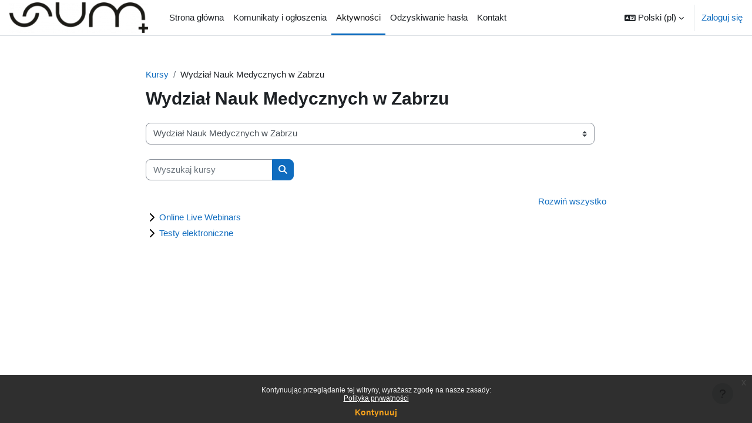

--- FILE ---
content_type: text/html; charset=utf-8
request_url: https://elearning-stream.sum.edu.pl/course/index.php?categoryid=8
body_size: 9681
content:
<!DOCTYPE html>

<html  dir="ltr" lang="pl" xml:lang="pl">
<head>
    <title>Wszystkie kursy | Platforma Elearningowa SUM - Stream</title>
    <link rel="shortcut icon" href="https://elearning-stream.sum.edu.pl/pluginfile.php/1/core_admin/favicon/64x64/1764867905/favicon.svg" />
    <meta http-equiv="Content-Type" content="text/html; charset=utf-8" />
<meta name="keywords" content="moodle, Wszystkie kursy | Platforma Elearningowa SUM - Stream" />
<link rel="stylesheet" type="text/css" href="https://elearning-stream.sum.edu.pl/theme/yui_combo.php?rollup/3.18.1/yui-moodlesimple-min.css" /><script id="firstthemesheet" type="text/css">/** Required in order to fix style inclusion problems in IE with YUI **/</script><link rel="stylesheet" type="text/css" href="https://elearning-stream.sum.edu.pl/theme/styles.php/boost/1764867905_1/all" />
<script>
//<![CDATA[
var M = {}; M.yui = {};
M.pageloadstarttime = new Date();
M.cfg = {"wwwroot":"https:\/\/elearning-stream.sum.edu.pl","apibase":"https:\/\/elearning-stream.sum.edu.pl\/r.php\/api","homeurl":{},"sesskey":"TkatAKhFOd","sessiontimeout":"7200","sessiontimeoutwarning":1200,"themerev":"1764867905","slasharguments":1,"theme":"boost","iconsystemmodule":"core\/icon_system_fontawesome","jsrev":"1764867905","admin":"admin","svgicons":true,"usertimezone":"Europa\/Warszawa","language":"pl","courseId":1,"courseContextId":2,"contextid":80,"contextInstanceId":8,"langrev":1767842404,"templaterev":"1764867905","siteId":1,"userId":0};var yui1ConfigFn = function(me) {if(/-skin|reset|fonts|grids|base/.test(me.name)){me.type='css';me.path=me.path.replace(/\.js/,'.css');me.path=me.path.replace(/\/yui2-skin/,'/assets/skins/sam/yui2-skin')}};
var yui2ConfigFn = function(me) {var parts=me.name.replace(/^moodle-/,'').split('-'),component=parts.shift(),module=parts[0],min='-min';if(/-(skin|core)$/.test(me.name)){parts.pop();me.type='css';min=''}
if(module){var filename=parts.join('-');me.path=component+'/'+module+'/'+filename+min+'.'+me.type}else{me.path=component+'/'+component+'.'+me.type}};
YUI_config = {"debug":false,"base":"https:\/\/elearning-stream.sum.edu.pl\/lib\/yuilib\/3.18.1\/","comboBase":"https:\/\/elearning-stream.sum.edu.pl\/theme\/yui_combo.php?","combine":true,"filter":null,"insertBefore":"firstthemesheet","groups":{"yui2":{"base":"https:\/\/elearning-stream.sum.edu.pl\/lib\/yuilib\/2in3\/2.9.0\/build\/","comboBase":"https:\/\/elearning-stream.sum.edu.pl\/theme\/yui_combo.php?","combine":true,"ext":false,"root":"2in3\/2.9.0\/build\/","patterns":{"yui2-":{"group":"yui2","configFn":yui1ConfigFn}}},"moodle":{"name":"moodle","base":"https:\/\/elearning-stream.sum.edu.pl\/theme\/yui_combo.php?m\/1764867905\/","combine":true,"comboBase":"https:\/\/elearning-stream.sum.edu.pl\/theme\/yui_combo.php?","ext":false,"root":"m\/1764867905\/","patterns":{"moodle-":{"group":"moodle","configFn":yui2ConfigFn}},"filter":null,"modules":{"moodle-core-actionmenu":{"requires":["base","event","node-event-simulate"]},"moodle-core-chooserdialogue":{"requires":["base","panel","moodle-core-notification"]},"moodle-core-maintenancemodetimer":{"requires":["base","node"]},"moodle-core-lockscroll":{"requires":["plugin","base-build"]},"moodle-core-notification":{"requires":["moodle-core-notification-dialogue","moodle-core-notification-alert","moodle-core-notification-confirm","moodle-core-notification-exception","moodle-core-notification-ajaxexception"]},"moodle-core-notification-dialogue":{"requires":["base","node","panel","escape","event-key","dd-plugin","moodle-core-widget-focusafterclose","moodle-core-lockscroll"]},"moodle-core-notification-alert":{"requires":["moodle-core-notification-dialogue"]},"moodle-core-notification-confirm":{"requires":["moodle-core-notification-dialogue"]},"moodle-core-notification-exception":{"requires":["moodle-core-notification-dialogue"]},"moodle-core-notification-ajaxexception":{"requires":["moodle-core-notification-dialogue"]},"moodle-core-dragdrop":{"requires":["base","node","io","dom","dd","event-key","event-focus","moodle-core-notification"]},"moodle-core-event":{"requires":["event-custom"]},"moodle-core-blocks":{"requires":["base","node","io","dom","dd","dd-scroll","moodle-core-dragdrop","moodle-core-notification"]},"moodle-core-handlebars":{"condition":{"trigger":"handlebars","when":"after"}},"moodle-core_availability-form":{"requires":["base","node","event","event-delegate","panel","moodle-core-notification-dialogue","json"]},"moodle-course-categoryexpander":{"requires":["node","event-key"]},"moodle-course-management":{"requires":["base","node","io-base","moodle-core-notification-exception","json-parse","dd-constrain","dd-proxy","dd-drop","dd-delegate","node-event-delegate"]},"moodle-course-dragdrop":{"requires":["base","node","io","dom","dd","dd-scroll","moodle-core-dragdrop","moodle-core-notification","moodle-course-coursebase","moodle-course-util"]},"moodle-course-util":{"requires":["node"],"use":["moodle-course-util-base"],"submodules":{"moodle-course-util-base":{},"moodle-course-util-section":{"requires":["node","moodle-course-util-base"]},"moodle-course-util-cm":{"requires":["node","moodle-course-util-base"]}}},"moodle-form-dateselector":{"requires":["base","node","overlay","calendar"]},"moodle-form-shortforms":{"requires":["node","base","selector-css3","moodle-core-event"]},"moodle-question-chooser":{"requires":["moodle-core-chooserdialogue"]},"moodle-question-searchform":{"requires":["base","node"]},"moodle-availability_completion-form":{"requires":["base","node","event","moodle-core_availability-form"]},"moodle-availability_date-form":{"requires":["base","node","event","io","moodle-core_availability-form"]},"moodle-availability_grade-form":{"requires":["base","node","event","moodle-core_availability-form"]},"moodle-availability_group-form":{"requires":["base","node","event","moodle-core_availability-form"]},"moodle-availability_grouping-form":{"requires":["base","node","event","moodle-core_availability-form"]},"moodle-availability_profile-form":{"requires":["base","node","event","moodle-core_availability-form"]},"moodle-mod_assign-history":{"requires":["node","transition"]},"moodle-mod_customcert-rearrange":{"requires":["dd-delegate","dd-drag"]},"moodle-mod_offlinequiz-autosave":{"requires":["base","node","event","event-valuechange","node-event-delegate","io-form"]},"moodle-mod_offlinequiz-dragdrop":{"requires":["base","node","io","dom","dd","dd-scroll","moodle-core-dragdrop","moodle-core-notification","moodle-mod_offlinequiz-offlinequizbase","moodle-mod_offlinequiz-util-base","moodle-mod_offlinequiz-util-page","moodle-mod_offlinequiz-util-slot","moodle-course-util"]},"moodle-mod_offlinequiz-modform":{"requires":["base","node","event"]},"moodle-mod_offlinequiz-offlinequizbase":{"requires":["base","node"]},"moodle-mod_offlinequiz-questionchooser":{"requires":["moodle-core-chooserdialogue","moodle-mod_offlinequiz-util","querystring-parse"]},"moodle-mod_offlinequiz-randomquestion":{"requires":["base","event","node","io","moodle-core-notification-dialogue"]},"moodle-mod_offlinequiz-repaginate":{"requires":["base","event","node","io","moodle-core-notification-dialogue"]},"moodle-mod_offlinequiz-toolboxes":{"requires":["base","node","event","event-key","io","moodle-mod_offlinequiz-offlinequizbase","moodle-mod_offlinequiz-util-slot","moodle-core-notification-ajaxexception"]},"moodle-mod_offlinequiz-util":{"requires":["node"],"use":["moodle-mod_offlinequiz-util-base"],"submodules":{"moodle-mod_offlinequiz-util-base":{},"moodle-mod_offlinequiz-util-slot":{"requires":["node","moodle-mod_offlinequiz-util-base"]},"moodle-mod_offlinequiz-util-page":{"requires":["node","moodle-mod_offlinequiz-util-base"]}}},"moodle-mod_quiz-quizbase":{"requires":["base","node"]},"moodle-mod_quiz-toolboxes":{"requires":["base","node","event","event-key","io","moodle-mod_quiz-quizbase","moodle-mod_quiz-util-slot","moodle-core-notification-ajaxexception"]},"moodle-mod_quiz-questionchooser":{"requires":["moodle-core-chooserdialogue","moodle-mod_quiz-util","querystring-parse"]},"moodle-mod_quiz-modform":{"requires":["base","node","event"]},"moodle-mod_quiz-autosave":{"requires":["base","node","event","event-valuechange","node-event-delegate","io-form","datatype-date-format"]},"moodle-mod_quiz-dragdrop":{"requires":["base","node","io","dom","dd","dd-scroll","moodle-core-dragdrop","moodle-core-notification","moodle-mod_quiz-quizbase","moodle-mod_quiz-util-base","moodle-mod_quiz-util-page","moodle-mod_quiz-util-slot","moodle-course-util"]},"moodle-mod_quiz-util":{"requires":["node","moodle-core-actionmenu"],"use":["moodle-mod_quiz-util-base"],"submodules":{"moodle-mod_quiz-util-base":{},"moodle-mod_quiz-util-slot":{"requires":["node","moodle-mod_quiz-util-base"]},"moodle-mod_quiz-util-page":{"requires":["node","moodle-mod_quiz-util-base"]}}},"moodle-message_airnotifier-toolboxes":{"requires":["base","node","io"]},"moodle-editor_atto-editor":{"requires":["node","transition","io","overlay","escape","event","event-simulate","event-custom","node-event-html5","node-event-simulate","yui-throttle","moodle-core-notification-dialogue","moodle-editor_atto-rangy","handlebars","timers","querystring-stringify"]},"moodle-editor_atto-plugin":{"requires":["node","base","escape","event","event-outside","handlebars","event-custom","timers","moodle-editor_atto-menu"]},"moodle-editor_atto-menu":{"requires":["moodle-core-notification-dialogue","node","event","event-custom"]},"moodle-editor_atto-rangy":{"requires":[]},"moodle-report_eventlist-eventfilter":{"requires":["base","event","node","node-event-delegate","datatable","autocomplete","autocomplete-filters"]},"moodle-report_loglive-fetchlogs":{"requires":["base","event","node","io","node-event-delegate"]},"moodle-gradereport_history-userselector":{"requires":["escape","event-delegate","event-key","handlebars","io-base","json-parse","moodle-core-notification-dialogue"]},"moodle-qbank_editquestion-chooser":{"requires":["moodle-core-chooserdialogue"]},"moodle-tool_lp-dragdrop-reorder":{"requires":["moodle-core-dragdrop"]},"moodle-assignfeedback_editpdf-editor":{"requires":["base","event","node","io","graphics","json","event-move","event-resize","transition","querystring-stringify-simple","moodle-core-notification-dialog","moodle-core-notification-alert","moodle-core-notification-warning","moodle-core-notification-exception","moodle-core-notification-ajaxexception"]},"moodle-atto_accessibilitychecker-button":{"requires":["color-base","moodle-editor_atto-plugin"]},"moodle-atto_accessibilityhelper-button":{"requires":["moodle-editor_atto-plugin"]},"moodle-atto_align-button":{"requires":["moodle-editor_atto-plugin"]},"moodle-atto_bold-button":{"requires":["moodle-editor_atto-plugin"]},"moodle-atto_charmap-button":{"requires":["moodle-editor_atto-plugin"]},"moodle-atto_clear-button":{"requires":["moodle-editor_atto-plugin"]},"moodle-atto_collapse-button":{"requires":["moodle-editor_atto-plugin"]},"moodle-atto_emojipicker-button":{"requires":["moodle-editor_atto-plugin"]},"moodle-atto_emoticon-button":{"requires":["moodle-editor_atto-plugin"]},"moodle-atto_equation-button":{"requires":["moodle-editor_atto-plugin","moodle-core-event","io","event-valuechange","tabview","array-extras"]},"moodle-atto_h5p-button":{"requires":["moodle-editor_atto-plugin"]},"moodle-atto_html-button":{"requires":["promise","moodle-editor_atto-plugin","moodle-atto_html-beautify","moodle-atto_html-codemirror","event-valuechange"]},"moodle-atto_html-codemirror":{"requires":["moodle-atto_html-codemirror-skin"]},"moodle-atto_html-beautify":{},"moodle-atto_image-button":{"requires":["moodle-editor_atto-plugin"]},"moodle-atto_indent-button":{"requires":["moodle-editor_atto-plugin"]},"moodle-atto_italic-button":{"requires":["moodle-editor_atto-plugin"]},"moodle-atto_link-button":{"requires":["moodle-editor_atto-plugin"]},"moodle-atto_managefiles-button":{"requires":["moodle-editor_atto-plugin"]},"moodle-atto_managefiles-usedfiles":{"requires":["node","escape"]},"moodle-atto_media-button":{"requires":["moodle-editor_atto-plugin","moodle-form-shortforms"]},"moodle-atto_noautolink-button":{"requires":["moodle-editor_atto-plugin"]},"moodle-atto_orderedlist-button":{"requires":["moodle-editor_atto-plugin"]},"moodle-atto_recordrtc-recording":{"requires":["moodle-atto_recordrtc-button"]},"moodle-atto_recordrtc-button":{"requires":["moodle-editor_atto-plugin","moodle-atto_recordrtc-recording"]},"moodle-atto_rtl-button":{"requires":["moodle-editor_atto-plugin"]},"moodle-atto_strike-button":{"requires":["moodle-editor_atto-plugin"]},"moodle-atto_subscript-button":{"requires":["moodle-editor_atto-plugin"]},"moodle-atto_superscript-button":{"requires":["moodle-editor_atto-plugin"]},"moodle-atto_table-button":{"requires":["moodle-editor_atto-plugin","moodle-editor_atto-menu","event","event-valuechange"]},"moodle-atto_title-button":{"requires":["moodle-editor_atto-plugin"]},"moodle-atto_underline-button":{"requires":["moodle-editor_atto-plugin"]},"moodle-atto_undo-button":{"requires":["moodle-editor_atto-plugin"]},"moodle-atto_unorderedlist-button":{"requires":["moodle-editor_atto-plugin"]},"moodle-atto_wiris-button":{"requires":["moodle-editor_atto-plugin","get"]}}},"gallery":{"name":"gallery","base":"https:\/\/elearning-stream.sum.edu.pl\/lib\/yuilib\/gallery\/","combine":true,"comboBase":"https:\/\/elearning-stream.sum.edu.pl\/theme\/yui_combo.php?","ext":false,"root":"gallery\/1764867905\/","patterns":{"gallery-":{"group":"gallery"}}}},"modules":{"core_filepicker":{"name":"core_filepicker","fullpath":"https:\/\/elearning-stream.sum.edu.pl\/lib\/javascript.php\/1764867905\/repository\/filepicker.js","requires":["base","node","node-event-simulate","json","async-queue","io-base","io-upload-iframe","io-form","yui2-treeview","panel","cookie","datatable","datatable-sort","resize-plugin","dd-plugin","escape","moodle-core_filepicker","moodle-core-notification-dialogue"]},"core_comment":{"name":"core_comment","fullpath":"https:\/\/elearning-stream.sum.edu.pl\/lib\/javascript.php\/1764867905\/comment\/comment.js","requires":["base","io-base","node","json","yui2-animation","overlay","escape"]}},"logInclude":[],"logExclude":[],"logLevel":null};
M.yui.loader = {modules: {}};

//]]>
</script>

    <meta name="viewport" content="width=device-width, initial-scale=1.0">
</head>
<body  id="page-course-index-category" class="format-site limitedwidth  path-course path-course-index chrome dir-ltr lang-pl yui-skin-sam yui3-skin-sam elearning-stream-sum-edu-pl pagelayout-coursecategory course-1 context-80 category-8 notloggedin theme uses-drawers">
<div class="toast-wrapper mx-auto py-0 fixed-top" role="status" aria-live="polite"></div>
<div id="page-wrapper" class="d-print-block">

    <div>
    <a class="sr-only sr-only-focusable" href="#maincontent">Przejdź do głównej zawartości</a>
</div><script src="https://elearning-stream.sum.edu.pl/lib/javascript.php/1764867905/lib/polyfills/polyfill.js"></script>
<script src="https://elearning-stream.sum.edu.pl/theme/yui_combo.php?rollup/3.18.1/yui-moodlesimple-min.js"></script><script src="https://elearning-stream.sum.edu.pl/lib/javascript.php/1764867905/lib/javascript-static.js"></script>
<script>
//<![CDATA[
document.body.className += ' jsenabled';
//]]>
</script>

<div class="eupopup eupopup-container eupopup-container-block eupopup-container-bottom eupopup-block eupopup-style-compact" role="dialog" aria-label="Polityki">
    </div>
    <div class="eupopup-markup d-none">
        <div class="eupopup-head"></div>
        <div class="eupopup-body">
            Kontynuując przeglądanie tej witryny, wyrażasz zgodę na nasze zasady:
            <ul>
                    <li>
                        <a href="https://elearning-stream.sum.edu.pl/admin/tool/policy/view.php?versionid=3&amp;returnurl=https%3A%2F%2Felearning-stream.sum.edu.pl%2Fcourse%2Findex.php%3Fcategoryid%3D8" data-action="view-guest" data-versionid="3" data-behalfid="1">
                            Polityka prywatności
                        </a>
                    </li>
            </ul>
        </div>
        <div class="eupopup-buttons">
            <a href="#" class="eupopup-button eupopup-button_1">Kontynuuj</a>
        </div>
        <div class="clearfix"></div>
        <a href="#" class="eupopup-closebutton">x</a>
    </div>

    <nav class="navbar fixed-top navbar-light bg-white navbar-expand" aria-label="Nawigacja strony">
        <div class="container-fluid">
            <button class="navbar-toggler aabtn d-block d-md-none px-1 my-1 border-0" data-toggler="drawers" data-action="toggle" data-target="theme_boost-drawers-primary">
                <span class="navbar-toggler-icon"></span>
                <span class="sr-only">Panel boczny</span>
            </button>
    
            <a href="https://elearning-stream.sum.edu.pl/" class="navbar-brand d-none d-md-flex align-items-center m-0 me-4 p-0 aabtn">
    
                    <img src="https://elearning-stream.sum.edu.pl/pluginfile.php/1/core_admin/logocompact/300x300/1764867905/logo_SUM.png" class="logo me-1" alt="Platforma Elearningowa SUM - Stream">
            </a>
                <div class="primary-navigation">
                    <nav class="moremenu navigation">
                        <ul id="moremenu-696c74cd360b4-navbar-nav" role="menubar" class="nav more-nav navbar-nav">
                                    <li data-key="home" class="nav-item" role="none" data-forceintomoremenu="false">
                                                <a role="menuitem" class="nav-link  "
                                                    href="https://elearning-stream.sum.edu.pl/"
                                                    
                                                    
                                                    data-disableactive="true"
                                                    tabindex="-1"
                                                >
                                                    Strona główna
                                                </a>
                                    </li>
                                    <li data-key="" class="nav-item" role="none" data-forceintomoremenu="false">
                                                <a role="menuitem" class="nav-link  "
                                                    href="https://elearning-stream.sum.edu.pl/mod/forum/view.php?id=4"
                                                    
                                                    
                                                    data-disableactive="true"
                                                    tabindex="-1"
                                                >
                                                    Komunikaty i ogłoszenia
                                                </a>
                                    </li>
                                    <li data-key="" class="nav-item" role="none" data-forceintomoremenu="false">
                                                <a role="menuitem" class="nav-link active "
                                                    href="https://elearning-stream.sum.edu.pl/course/index.php"
                                                    
                                                    aria-current="true"
                                                    data-disableactive="true"
                                                    
                                                >
                                                    Aktywności
                                                </a>
                                    </li>
                                    <li data-key="" class="nav-item" role="none" data-forceintomoremenu="false">
                                                <a role="menuitem" class="nav-link  "
                                                    href="https://elearning-stream.sum.edu.pl/mod/page/view.php?id=2681"
                                                    
                                                    
                                                    data-disableactive="true"
                                                    tabindex="-1"
                                                >
                                                    Odzyskiwanie hasła
                                                </a>
                                    </li>
                                    <li data-key="" class="nav-item" role="none" data-forceintomoremenu="false">
                                                <a role="menuitem" class="nav-link  "
                                                    href="https://elearning-stream.sum.edu.pl/mod/page/view.php?id=5"
                                                    
                                                    
                                                    data-disableactive="true"
                                                    tabindex="-1"
                                                >
                                                    Kontakt
                                                </a>
                                    </li>
                            <li role="none" class="nav-item dropdown dropdownmoremenu d-none" data-region="morebutton">
                                <a class="dropdown-toggle nav-link " href="#" id="moremenu-dropdown-696c74cd360b4" role="menuitem" data-toggle="dropdown" aria-haspopup="true" aria-expanded="false" tabindex="-1">
                                    Więcej
                                </a>
                                <ul class="dropdown-menu dropdown-menu-left" data-region="moredropdown" aria-labelledby="moremenu-dropdown-696c74cd360b4" role="menu">
                                </ul>
                            </li>
                        </ul>
                    </nav>
                </div>
    
            <ul class="navbar-nav d-none d-md-flex my-1 px-1">
                <!-- page_heading_menu -->
                
            </ul>
    
            <div id="usernavigation" class="navbar-nav ms-auto h-100">
                    <div class="langmenu">
                        <div class="dropdown show">
                            <a href="#" role="button" id="lang-menu-toggle" data-toggle="dropdown" aria-label="Język" aria-haspopup="true" aria-controls="lang-action-menu" class="btn dropdown-toggle">
                                <i class="icon fa fa-language fa-fw me-1" aria-hidden="true"></i>
                                <span class="langbutton">
                                    Polski ‎(pl)‎
                                </span>
                                <b class="caret"></b>
                            </a>
                            <div role="menu" aria-labelledby="lang-menu-toggle" id="lang-action-menu" class="dropdown-menu dropdown-menu-right">
                                        <a href="https://elearning-stream.sum.edu.pl/course/index.php?categoryid=8&amp;lang=en" class="dropdown-item ps-5" role="menuitem" 
                                                lang="en" >
                                            English ‎(en)‎
                                        </a>
                                        <a href="#" class="dropdown-item ps-5" role="menuitem" aria-current="true"
                                                >
                                            Polski ‎(pl)‎
                                        </a>
                            </div>
                        </div>
                    </div>
                    <div class="divider border-start h-75 align-self-center mx-1"></div>
                
                <div class="d-flex align-items-stretch usermenu-container" data-region="usermenu">
                        <div class="usermenu">
                                <span class="login ps-2">
                                        <a href="https://elearning-stream.sum.edu.pl/login/index.php">Zaloguj się</a>
                                </span>
                        </div>
                </div>
                
            </div>
        </div>
    </nav>
    

<div  class="drawer drawer-left drawer-primary d-print-none not-initialized" data-region="fixed-drawer" id="theme_boost-drawers-primary" data-preference="" data-state="show-drawer-primary" data-forceopen="0" data-close-on-resize="1">
    <div class="drawerheader">
        <button
            class="btn drawertoggle icon-no-margin hidden"
            data-toggler="drawers"
            data-action="closedrawer"
            data-target="theme_boost-drawers-primary"
            data-toggle="tooltip"
            data-placement="right"
            title="Zamknij menu"
        >
            <i class="icon fa fa-xmark fa-fw " aria-hidden="true" ></i>
        </button>
                <a
            href="https://elearning-stream.sum.edu.pl/"
            title="Platforma Elearningowa SUM - Stream"
            data-region="site-home-link"
            class="aabtn text-reset d-flex align-items-center py-1 h-100"
        >
                <img src="https://elearning-stream.sum.edu.pl/pluginfile.php/1/core_admin/logocompact/300x300/1764867905/logo_SUM.png" class="logo py-1 h-100" alt="Platforma Elearningowa SUM - Stream">
        </a>

        <div class="drawerheadercontent hidden">
            
        </div>
    </div>
    <div class="drawercontent drag-container" data-usertour="scroller">
                <div class="list-group">
                <a href="https://elearning-stream.sum.edu.pl/" class="list-group-item list-group-item-action  " >
                    Strona główna
                </a>
                <a href="https://elearning-stream.sum.edu.pl/mod/forum/view.php?id=4" class="list-group-item list-group-item-action  " >
                    Komunikaty i ogłoszenia
                </a>
                <a href="https://elearning-stream.sum.edu.pl/course/index.php" class="list-group-item list-group-item-action active " aria-current="true">
                    Aktywności
                </a>
                <a href="https://elearning-stream.sum.edu.pl/mod/page/view.php?id=2681" class="list-group-item list-group-item-action  " >
                    Odzyskiwanie hasła
                </a>
                <a href="https://elearning-stream.sum.edu.pl/mod/page/view.php?id=5" class="list-group-item list-group-item-action  " >
                    Kontakt
                </a>
        </div>

    </div>
</div>
    <div id="page" data-region="mainpage" data-usertour="scroller" class="drawers   drag-container">
        <div id="topofscroll" class="main-inner">
            <div class="drawer-toggles d-flex">
            </div>
            <header id="page-header" class="header-maxwidth d-print-none">
    <div class="w-100">
        <div class="d-flex flex-wrap">
            <div id="page-navbar">
                <nav aria-label="Pasek nawigacyjny">
    <ol class="breadcrumb">
                <li class="breadcrumb-item">
                    <a href="https://elearning-stream.sum.edu.pl/course/index.php"
                        
                        
                        
                    >
                        Kursy
                    </a>
                </li>
        
                <li class="breadcrumb-item">
                    <span >
                        Wydział Nauk Medycznych w Zabrzu
                    </span>
                </li>
        </ol>
</nav>
            </div>
            <div class="ms-auto d-flex">
                
            </div>
            <div id="course-header">
                
            </div>
        </div>
        <div class="d-flex align-items-center">
            <div class="me-auto d-flex flex-column">
                <div>
                    <div class="page-context-header d-flex flex-wrap align-items-center mb-2">
    <div class="page-header-headings">
        <h1 class="h2 mb-0">Wydział Nauk Medycznych w Zabrzu</h1>
    </div>
</div>
                </div>
                <div>
                </div>
            </div>
            <div class="header-actions-container ms-auto" data-region="header-actions-container">
            </div>
        </div>
    </div>
</header>
            <div id="page-content" class="pb-3 d-print-block">
                <div id="region-main-box">
                    <div id="region-main">

                        <span class="notifications" id="user-notifications"></span>
                        <div role="main"><span id="maincontent"></span><span></span><div class="container-fluid tertiary-navigation" id="action_bar">
    <div class="row">
            <div class="navitem">
                <div class="urlselect text-truncate w-100">
                    <form method="post" action="https://elearning-stream.sum.edu.pl/course/jumpto.php" class="d-flex flex-wrap align-items-center" id="url_select_f696c74cd32fc61">
                        <input type="hidden" name="sesskey" value="TkatAKhFOd">
                            <label for="url_select696c74cd32fc62" class="sr-only">
                                Kategorie kursów
                            </label>
                        <select  id="url_select696c74cd32fc62" class="custom-select urlselect text-truncate w-100" name="jump"
                                 >
                                    <option value="/course/index.php?categoryid=17"  >Obrady</option>
                                    <option value="/course/index.php?categoryid=18"  >Obrady / Komisje</option>
                                    <option value="/course/index.php?categoryid=20"  >Obrady / Komisje Doktorskie</option>
                                    <option value="/course/index.php?categoryid=24"  >Obrady / Komisje inne</option>
                                    <option value="/course/index.php?categoryid=5"  >Wydział Nauk Medycznych w Katowicach (WLK)</option>
                                    <option value="/course/index.php?categoryid=3"  >Wydział Nauk Medycznych w Katowicach (WLK) / Online Live Webinars</option>
                                    <option value="/course/index.php?categoryid=2"  >Wydział Nauk Medycznych w Katowicach (WLK) / Testy elektroniczne</option>
                                    <option value="/course/index.php?categoryid=35"  >Wydział Nauk Medycznych w Katowicach (WLK) / Testy offline</option>
                                    <option value="/course/index.php?categoryid=4"  >Wydział Nauk Farmaceutycznych w Sosnowcu</option>
                                    <option value="/course/index.php?categoryid=6"  >Wydział Nauk Farmaceutycznych w Sosnowcu / Online Live Webinars</option>
                                    <option value="/course/index.php?categoryid=7"  >Wydział Nauk Farmaceutycznych w Sosnowcu / Testy elektroniczne</option>
                                    <option value="/course/index.php?categoryid=27"  >Wydział Nauk Farmaceutycznych w Sosnowcu / Testy elektroniczne / Katedra i Zakład Mikrobiologii i Wirusologii</option>
                                    <option value="/course/index.php?categoryid=28"  >Wydział Nauk Farmaceutycznych w Sosnowcu / Testy elektroniczne / Katedra i Zakład Biochemii</option>
                                    <option value="/course/index.php?categoryid=31"  >Wydział Nauk Farmaceutycznych w Sosnowcu / Testy elektroniczne / Zakład Biologii Komórki</option>
                                    <option value="/course/index.php?categoryid=32"  >Wydział Nauk Farmaceutycznych w Sosnowcu / Testy elektroniczne / Zakład Technologii Środków Leczniczych</option>
                                    <option value="/course/index.php?categoryid=33"  >Wydział Nauk Farmaceutycznych w Sosnowcu / Testy elektroniczne / Katedra i Zakład Farmacji Fizycznej</option>
                                    <option value="/course/index.php?categoryid=8" selected >Wydział Nauk Medycznych w Zabrzu</option>
                                    <option value="/course/index.php?categoryid=11"  >Wydział Nauk Medycznych w Zabrzu / Online Live Webinars</option>
                                    <option value="/course/index.php?categoryid=23"  >Wydział Nauk Medycznych w Zabrzu / Online Live Webinars / Katedra i Oddział Kliniczny Chorób Wewnętrznych, Angiologii i Medycyny Fizykalnej</option>
                                    <option value="/course/index.php?categoryid=14"  >Wydział Nauk Medycznych w Zabrzu / Testy elektroniczne</option>
                                    <option value="/course/index.php?categoryid=9"  >Wydział Nauk o Zdrowiu w Katowicach</option>
                                    <option value="/course/index.php?categoryid=12"  >Wydział Nauk o Zdrowiu w Katowicach / Online Live Webinars</option>
                                    <option value="/course/index.php?categoryid=15"  >Wydział Nauk o Zdrowiu w Katowicach / Testy elektroniczne</option>
                                    <option value="/course/index.php?categoryid=10"  >Wydział Zdrowia Publicznego w Bytomiu</option>
                                    <option value="/course/index.php?categoryid=13"  >Wydział Zdrowia Publicznego w Bytomiu / Online Live Webinars</option>
                                    <option value="/course/index.php?categoryid=16"  >Wydział Zdrowia Publicznego w Bytomiu / Testy elektroniczne</option>
                                    <option value="/course/index.php?categoryid=37"  >Filia w Bielsku-Białej</option>
                                    <option value="/course/index.php?categoryid=38"  >Filia w Bielsku-Białej / Online Live Webinars</option>
                                    <option value="/course/index.php?categoryid=39"  >Filia w Bielsku-Białej / Testy elektroniczne</option>
                                    <option value="/course/index.php?categoryid=40"  >Basic Life Support (BLS)</option>
                                    <option value="/course/index.php?categoryid=30"  >Centrum Zdalnego Kształcenia i Analiz Efektów Edukacyjnych</option>
                                    <option value="/course/index.php?categoryid=19"  >Centrum Nauki i Współpracy Międzynarodowej - Sekcja ds Rozwoju Naukowego</option>
                                    <option value="/course/index.php?categoryid=34"  >Biblioteka Śląskiego Uniwersytetu Medycznego w Katowicach</option>
                                    <option value="/course/index.php?categoryid=25"  >Szkolenia BHP</option>
                                    <option value="/course/index.php?categoryid=26"  >Kursy specjalizacyjne</option>
                                    <option value="/course/index.php?categoryid=29"  >Kursy - staże</option>
                                    <option value="/course/index.php?categoryid=22"  >Spotkania organizacyjne</option>
                                    <option value="/course/index.php?categoryid=1"  >Różne</option>
                                    <option value="/course/index.php?categoryid=21"  >Pokój techniczny dla Studentów</option>
                                    <option value="/course/index.php?categoryid=41"  >Uczelniana Baza Pytań</option>
                        </select>
                            <noscript>
                                <input type="submit" class="btn btn-secondary ms-1" value="Wykonaj">
                            </noscript>
                    </form>
                </div>
            </div>
            <div class="navitem">
                <div class="simplesearchform ">
                    <form autocomplete="off" action="https://elearning-stream.sum.edu.pl/course/search.php" method="get" accept-charset="utf-8" class="mform d-flex flex-wrap align-items-center simplesearchform">
                    <div class="input-group">
                        <label for="searchinput-696c74cd3369c696c74cd32fc63">
                            <span class="sr-only">Wyszukaj kursy</span>
                        </label>
                        <input type="text"
                           id="searchinput-696c74cd3369c696c74cd32fc63"
                           class="form-control"
                           placeholder="Wyszukaj kursy"
                           aria-label="Wyszukaj kursy"
                           name="search"
                           data-region="input"
                           autocomplete="off"
                           value=""
                        >
                        <div class="input-group-append">
                            <button type="submit"
                                class="btn  btn-primary search-icon"
                                
                            >
                                <i class="icon fa fa-magnifying-glass fa-fw " aria-hidden="true" ></i>
                                <span class="sr-only">Wyszukaj kursy</span>
                            </button>
                        </div>
                
                    </div>
                    </form>
                </div>            </div>
    </div>
</div><div class="course_category_tree clearfix category-browse category-browse-8"><div class="collapsible-actions"><a class="collapseexpand aabtn" href="#">Rozwiń wszystko</a></div><div class="content"><div class="subcategories"><div class="category notloaded with_children collapsed" data-categoryid="11" data-depth="1" data-showcourses="15" data-type="0"><div class="info"><h3 class="categoryname aabtn"><a href="https://elearning-stream.sum.edu.pl/course/index.php?categoryid=11">Online Live Webinars</a></h3></div><div class="content"></div></div><div class="category notloaded with_children collapsed" data-categoryid="14" data-depth="1" data-showcourses="15" data-type="0"><div class="info"><h3 class="categoryname aabtn"><a href="https://elearning-stream.sum.edu.pl/course/index.php?categoryid=14">Testy elektroniczne</a></h3></div><div class="content"></div></div></div></div></div></div>
                        
                        

                    </div>
                </div>
            </div>
        </div>
        
        <footer id="page-footer" class="footer-popover bg-white">
            <div data-region="footer-container-popover">
                <button class="btn btn-icon bg-secondary icon-no-margin btn-footer-popover" data-action="footer-popover" aria-label="Pokaż stopkę">
                    <i class="icon fa fa-question fa-fw " aria-hidden="true" ></i>
                </button>
            </div>
            <div class="footer-content-popover container" data-region="footer-content-popover">
                <div class="footer-section p-3 border-bottom">
                    <div class="logininfo">
                        <div class="logininfo">Nie jesteś zalogowany(a) (<a href="https://elearning-stream.sum.edu.pl/login/index.php">Zaloguj się</a>)</div>
                    </div>
                    <div class="tool_usertours-resettourcontainer">
                    </div>
        
                    <div class="policiesfooter"><a href="https://elearning-stream.sum.edu.pl/admin/tool/policy/viewall.php?returnurl=https%3A%2F%2Felearning-stream.sum.edu.pl%2Fcourse%2Findex.php%3Fcategoryid%3D8">Polityki</a></div><div><a class="mobilelink" href="https://download.moodle.org/mobile?version=2024100707.08&amp;lang=pl&amp;iosappid=633359593&amp;androidappid=com.moodle.moodlemobile">Pobierz aplikację mobilną</a></div>
                    <script>
//<![CDATA[
var require = {
    baseUrl : 'https://elearning-stream.sum.edu.pl/lib/requirejs.php/1764867905/',
    // We only support AMD modules with an explicit define() statement.
    enforceDefine: true,
    skipDataMain: true,
    waitSeconds : 0,

    paths: {
        jquery: 'https://elearning-stream.sum.edu.pl/lib/javascript.php/1764867905/lib/jquery/jquery-3.7.1.min',
        jqueryui: 'https://elearning-stream.sum.edu.pl/lib/javascript.php/1764867905/lib/jquery/ui-1.13.2/jquery-ui.min',
        jqueryprivate: 'https://elearning-stream.sum.edu.pl/lib/javascript.php/1764867905/lib/requirejs/jquery-private'
    },

    // Custom jquery config map.
    map: {
      // '*' means all modules will get 'jqueryprivate'
      // for their 'jquery' dependency.
      '*': { jquery: 'jqueryprivate' },

      // 'jquery-private' wants the real jQuery module
      // though. If this line was not here, there would
      // be an unresolvable cyclic dependency.
      jqueryprivate: { jquery: 'jquery' }
    }
};

//]]>
</script>
<script src="https://elearning-stream.sum.edu.pl/lib/javascript.php/1764867905/lib/requirejs/require.min.js"></script>
<script>
//<![CDATA[
M.util.js_pending("core/first");
require(['core/first'], function() {
require(['core/prefetch'])
;
M.util.js_pending('filter_mathjaxloader/loader'); require(['filter_mathjaxloader/loader'], function(amd) {amd.configure({"mathjaxconfig":"MathJax.Hub.Config({\r\n    config: [\"Accessible.js\", \"Safe.js\"],\r\n    errorSettings: { message: [\"!\"] },\r\n    skipStartupTypeset: true,\r\n    messageStyle: \"none\"\r\n});\r\n","lang":"pl"}); M.util.js_complete('filter_mathjaxloader/loader');});;
require(["media_videojs/loader"], function(loader) {
    loader.setUp('pl');
});;

        require(['jquery', 'core/custom_interaction_events'], function($, CustomEvents) {
            CustomEvents.define('#url_select696c74cd32fc62', [CustomEvents.events.accessibleChange]);
            $('#url_select696c74cd32fc62').on(CustomEvents.events.accessibleChange, function() {
                if ($(this).val()) {
                    $('#url_select_f696c74cd32fc61').submit();
                }
            });
        });
    ;

        require(['jquery', 'tool_policy/jquery-eu-cookie-law-popup', 'tool_policy/policyactions'], function($, Popup, ActionsMod) {
            // Initialise the guest popup.
            $(document).ready(function() {
                // Initialize popup.
                $(document.body).addClass('eupopup');
                if ($(".eupopup").length > 0) {
                    $(document).euCookieLawPopup().init();
                }

                // Initialise the JS for the modal window which displays the policy versions.
                ActionsMod.init('[data-action="view-guest"]');
            });
        });
    ;

    require(['core/moremenu'], function(moremenu) {
        moremenu(document.querySelector('#moremenu-696c74cd360b4-navbar-nav'));
    });
;

    require(['core/usermenu'], function(UserMenu) {
        UserMenu.init();
    });
;

M.util.js_pending('theme_boost/drawers:load');
require(['theme_boost/drawers'], function() {
    M.util.js_complete('theme_boost/drawers:load');
});
;

require(['theme_boost/footer-popover'], function(FooterPopover) {
    FooterPopover.init();
});
;

M.util.js_pending('theme_boost/loader');
require(['theme_boost/loader', 'theme_boost/drawer'], function(Loader, Drawer) {
    Drawer.init();
    M.util.js_complete('theme_boost/loader');
});
;
M.util.js_pending('core/notification'); require(['core/notification'], function(amd) {amd.init(80, []); M.util.js_complete('core/notification');});;
M.util.js_pending('core/log'); require(['core/log'], function(amd) {amd.setConfig({"level":"warn"}); M.util.js_complete('core/log');});;
M.util.js_pending('core/page_global'); require(['core/page_global'], function(amd) {amd.init(); M.util.js_complete('core/page_global');});;
M.util.js_pending('core/utility'); require(['core/utility'], function(amd) {M.util.js_complete('core/utility');});;
M.util.js_pending('core/storage_validation'); require(['core/storage_validation'], function(amd) {amd.init(null); M.util.js_complete('core/storage_validation');});
    M.util.js_complete("core/first");
});
//]]>
</script>
<script src="https://elearning-stream.sum.edu.pl/lib/mathjax2.7.9/MathJax.js?delayStartupUntil=configured"></script>
<script>
//<![CDATA[
M.str = {"moodle":{"lastmodified":"Ostatnia modyfikacja","name":"Nazwa","error":"B\u0142\u0105d","info":"Informacja","yes":"Tak","no":"Nie","collapseall":"Zwi\u0144 wszystko","expandall":"Rozwi\u0144 wszystko","cancel":"Anuluj","confirm":"Potwierd\u017a","areyousure":"Czy jeste\u015b pewny?","closebuttontitle":"Zamknij","unknownerror":"Nieznany b\u0142\u0105d","file":"Plik","url":"URL"},"repository":{"type":"Typ","size":"Rozmiar","invalidjson":"Nieprawid\u0142owy ci\u0105g jSON","nofilesattached":"Nie za\u0142\u0105czono plik\u00f3w","filepicker":"Wyb\u00f3r plik\u00f3w","logout":"Wyloguj si\u0119","nofilesavailable":"Brak dost\u0119pnych plik\u00f3w","norepositoriesavailable":"Niestety, \u017cadne z istniej\u0105cych repozytori\u00f3w nie mo\u017ce zawiera\u0107 plik\u00f3w w wymaganym formacie.","fileexistsdialogheader":"Plik istnieje","fileexistsdialog_editor":"Plik o wybranej nazwie zosta\u0142 ju\u017c za\u0142\u0105czony do tekstu, kt\u00f3ry edytujesz.","fileexistsdialog_filemanager":"Plik o wybranej nazwie ju\u017c zosta\u0142 do\u0142\u0105czony","renameto":"Zmie\u0144 nazw\u0119 na \"{$a}\"","referencesexist":"Istnieje {$a} link\u00f3w do tego pliku","select":"Wybierz"},"admin":{"confirmdeletecomments":"Czy na pewno chcesz usun\u0105\u0107 zaznaczony(e) komentarz(e)?","confirmation":"Potwierdzenie"},"debug":{"debuginfo":"Debug info","line":"Linia","stacktrace":"Stack trace"},"langconfig":{"labelsep":":"}};
//]]>
</script>
<script>
//<![CDATA[
(function() {Y.use("moodle-course-categoryexpander",function() {Y.Moodle.course.categoryexpander.init();
});
M.util.help_popups.setup(Y);
 M.util.js_pending('random696c74cd32fc65'); Y.on('domready', function() { M.util.js_complete("init");  M.util.js_complete('random696c74cd32fc65'); });
})();
//]]>
</script>

                </div>
                <div class="footer-section p-3">
                    <div>Wspierane przez <a href="https://moodle.com">Moodle</a></div>
                </div>
            </div>
        
            <div class="footer-content-debugging footer-dark bg-dark text-light">
                <div class="container-fluid footer-dark-inner">
                    
                </div>
            </div>
        </footer>
    </div>
    
</div>


</body></html>